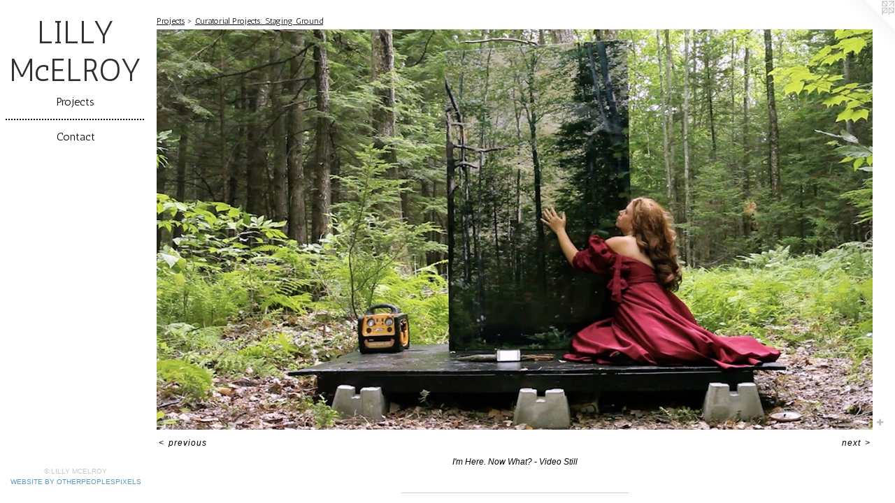

--- FILE ---
content_type: text/html;charset=utf-8
request_url: https://lillymcelroy.com/artwork/4647908-I%27m%20Here.%20Now%20What%3F%20-%20Video%20Still.html
body_size: 3834
content:
<!doctype html><html class="no-js a-image mobile-title-align--center has-mobile-menu-icon--left l-editorial p-artwork has-page-nav mobile-menu-align--center has-wall-text "><head><meta charset="utf-8" /><meta content="IE=edge" http-equiv="X-UA-Compatible" /><meta http-equiv="X-OPP-Site-Id" content="6" /><meta http-equiv="X-OPP-Revision" content="2517" /><meta http-equiv="X-OPP-Locke-Environment" content="production" /><meta http-equiv="X-OPP-Locke-Release" content="v0.0.141" /><title>LILLY McELROY</title><link rel="canonical" href="https://lillymcelroy.com/artwork/4647908-I%27m%20Here%2e%20Now%20What%3f%20-%20Video%20Still.html" /><meta content="website" property="og:type" /><meta property="og:url" content="https://lillymcelroy.com/artwork/4647908-I%27m%20Here%2e%20Now%20What%3f%20-%20Video%20Still.html" /><meta property="og:title" content="I'm Here. Now What? - Video Still" /><meta content="width=device-width, initial-scale=1" name="viewport" /><link type="text/css" rel="stylesheet" href="//cdnjs.cloudflare.com/ajax/libs/normalize/3.0.2/normalize.min.css" /><link type="text/css" rel="stylesheet" media="only all" href="//maxcdn.bootstrapcdn.com/font-awesome/4.3.0/css/font-awesome.min.css" /><link type="text/css" rel="stylesheet" media="not all and (min-device-width: 600px) and (min-device-height: 600px)" href="/release/locke/production/v0.0.141/css/small.css" /><link type="text/css" rel="stylesheet" media="only all and (min-device-width: 600px) and (min-device-height: 600px)" href="/release/locke/production/v0.0.141/css/large-editorial.css" /><link type="text/css" rel="stylesheet" media="not all and (min-device-width: 600px) and (min-device-height: 600px)" href="/r17301369990000002517/css/small-site.css" /><link type="text/css" rel="stylesheet" media="only all and (min-device-width: 600px) and (min-device-height: 600px)" href="/r17301369990000002517/css/large-site.css" /><link type="text/css" rel="stylesheet" media="only all and (min-device-width: 600px) and (min-device-height: 600px)" href="//fonts.googleapis.com/css?family=Antic:400" /><link type="text/css" rel="stylesheet" media="not all and (min-device-width: 600px) and (min-device-height: 600px)" href="//fonts.googleapis.com/css?family=Antic:400&amp;text=MENUHomePrjctsCnaLIY%20RO" /><script>window.OPP = window.OPP || {};
OPP.modernMQ = 'only all';
OPP.smallMQ = 'not all and (min-device-width: 600px) and (min-device-height: 600px)';
OPP.largeMQ = 'only all and (min-device-width: 600px) and (min-device-height: 600px)';
OPP.downURI = '/x/0/0/6/6/.down';
OPP.gracePeriodURI = '/x/0/0/6/6/.grace_period';
OPP.imgL = function (img) {
  !window.lazySizes && img.onerror();
};
OPP.imgE = function (img) {
  img.onerror = img.onload = null;
  img.src = img.getAttribute('data-src');
  //img.srcset = img.getAttribute('data-srcset');
};</script><script src="/release/locke/production/v0.0.141/js/modernizr.js"></script><script src="/release/locke/production/v0.0.141/js/masonry.js"></script><script src="/release/locke/production/v0.0.141/js/respimage.js"></script><script src="/release/locke/production/v0.0.141/js/ls.aspectratio.js"></script><script src="/release/locke/production/v0.0.141/js/lazysizes.js"></script><script src="/release/locke/production/v0.0.141/js/large.js"></script><script src="/release/locke/production/v0.0.141/js/hammer.js"></script><script>if (!Modernizr.mq('only all')) { document.write('<link type="text/css" rel="stylesheet" href="/release/locke/production/v0.0.141/css/minimal.css">') }</script><style>.media-max-width {
  display: block;
}

@media (min-height: 790px) {

  .media-max-width {
    max-width: 1200.0px;
  }

}

@media (max-height: 790px) {

  .media-max-width {
    max-width: 151.7857142857143vh;
  }

}</style><script>(function(i,s,o,g,r,a,m){i['GoogleAnalyticsObject']=r;i[r]=i[r]||function(){
(i[r].q=i[r].q||[]).push(arguments)},i[r].l=1*new Date();a=s.createElement(o),
m=s.getElementsByTagName(o)[0];a.async=1;a.src=g;m.parentNode.insertBefore(a,m)
})(window,document,'script','//www.google-analytics.com/analytics.js','ga');
ga('create', 'UA-7204358-1', 'auto');
ga('send', 'pageview');</script></head><body><header id="header"><a class=" site-title" href="/home.html"><span class=" site-title-text u-break-word">LILLY McELROY</span><div class=" site-title-media"></div></a><a id="mobile-menu-icon" class="mobile-menu-icon hidden--no-js hidden--large"><svg viewBox="0 0 21 17" width="21" height="17" fill="currentColor"><rect x="0" y="0" width="21" height="3" rx="0"></rect><rect x="0" y="7" width="21" height="3" rx="0"></rect><rect x="0" y="14" width="21" height="3" rx="0"></rect></svg></a></header><nav class=" hidden--large"><ul class=" site-nav"><li class="nav-item nav-home "><a class="nav-link " href="/home.html">Home</a></li><li class="nav-item expanded nav-museum "><a class="nav-link " href="/section/40.html">Projects</a><ul><li class="nav-gallery nav-item expanded "><a class="nav-link " href="/section/524749-I%20will%20destroy%20you%2e%20.html">I will destroy you. </a></li><li class="nav-item expanded nav-museum "><a class="nav-link " href="/section/458416-Sanding%20Away%20A%20Year%27s%20Worth%20of%20Sunsets.html">Sanding Away A Year's Worth of Sunsets</a><ul><li class="nav-gallery nav-item "><a class="nav-link " href="/section/485781-Sanding%20Away%20A%20Year%27s%20Worth%20of%20Sunsets.html">Sanding Away A Year's Worth of Sunsets</a></li><li class="nav-gallery nav-item "><a class="nav-link " href="/artwork/5186892.html">Sanding Away A Year's Worth Of Sunsets</a></li><li class="nav-gallery nav-item "><a class="nav-link " href="/section/485780-Hourly%20Photographs.html">Hourly Photographs</a></li></ul></li><li class="nav-item expanded nav-museum "><a class="nav-link " href="/section/524672-Selected%20Photographs.html">Selected Photographs</a><ul><li class="nav-gallery nav-item "><a class="nav-link " href="/section/401566-I%20Control%20the%20Sun.html">I Control the Sun</a></li><li class="nav-gallery nav-item "><a class="nav-link " href="/section/235-I%20Throw%20Myself%20At%20Men%20.html">I Throw Myself At Men </a></li></ul></li><li class="nav-item expanded nav-museum "><a class="nav-link " href="/section/524673-Selected%20Videos.html">Selected Videos</a><ul><li class="nav-gallery nav-item "><a class="nav-link " href="/artwork/3589896-A%20Woman%20Runs%20Through%20A%20Pastoral%20Setting%2e.html">A Woman Runs Through A Pastoral Setting</a></li><li class="nav-gallery nav-item "><a class="nav-link " href="/artwork/4371358-Let%27s%20Dance.html">Let's Dance</a></li><li class="nav-gallery nav-item "><a class="nav-link " href="/artwork/4108276-The%20Rhinestone%20Cowboy%20Sings%20in%20the%20Woods.html">The Rhinestone Cowboy Sings in the Woods</a></li><li class="nav-gallery nav-item "><a class="nav-link " href="/artwork/4465237-The%20Big%20Game.html">The Big Game</a></li><li class="nav-gallery nav-item "><a class="nav-link " href="/artwork/2348188-Hopeful%20Romantic.html">Hopeful Romantic </a></li><li class="nav-gallery nav-item "><a class="nav-link " href="/artwork/4371370-Pushing%20Cowboys.html">Pushing Cowboys</a></li><li class="nav-gallery nav-item "><a class="nav-link " href="/artwork/4212514-The%20Square%20-%20After%20Roberto%20Lopardo%20%28Excerpts%29.html">The Square - After Roberto Lopardo</a></li></ul></li><li class="nav-gallery nav-item expanded "><a class="nav-link " href="/artwork/4461001-I%27m%20here%2e%20Now%20what%3f.html">Collaboration</a></li><li class="nav-gallery nav-item expanded "><a class="selected nav-link " href="/section/485767-Curatorial%20Projects%3a%20Staging%20Ground.html">Curatorial Projects: Staging Ground</a></li></ul></li><li class="d5 nav-divider hidden--small"></li><li class="nav-item nav-contact "><a class="nav-link " href="/contact.html">Contact</a></li></ul></nav><div class=" content"><nav class=" hidden--small" id="nav"><header><a class=" site-title" href="/home.html"><span class=" site-title-text u-break-word">LILLY McELROY</span><div class=" site-title-media"></div></a></header><ul class=" site-nav"><li class="nav-item nav-home "><a class="nav-link " href="/home.html">Home</a></li><li class="nav-item expanded nav-museum "><a class="nav-link " href="/section/40.html">Projects</a><ul><li class="nav-gallery nav-item expanded "><a class="nav-link " href="/section/524749-I%20will%20destroy%20you%2e%20.html">I will destroy you. </a></li><li class="nav-item expanded nav-museum "><a class="nav-link " href="/section/458416-Sanding%20Away%20A%20Year%27s%20Worth%20of%20Sunsets.html">Sanding Away A Year's Worth of Sunsets</a><ul><li class="nav-gallery nav-item "><a class="nav-link " href="/section/485781-Sanding%20Away%20A%20Year%27s%20Worth%20of%20Sunsets.html">Sanding Away A Year's Worth of Sunsets</a></li><li class="nav-gallery nav-item "><a class="nav-link " href="/artwork/5186892.html">Sanding Away A Year's Worth Of Sunsets</a></li><li class="nav-gallery nav-item "><a class="nav-link " href="/section/485780-Hourly%20Photographs.html">Hourly Photographs</a></li></ul></li><li class="nav-item expanded nav-museum "><a class="nav-link " href="/section/524672-Selected%20Photographs.html">Selected Photographs</a><ul><li class="nav-gallery nav-item "><a class="nav-link " href="/section/401566-I%20Control%20the%20Sun.html">I Control the Sun</a></li><li class="nav-gallery nav-item "><a class="nav-link " href="/section/235-I%20Throw%20Myself%20At%20Men%20.html">I Throw Myself At Men </a></li></ul></li><li class="nav-item expanded nav-museum "><a class="nav-link " href="/section/524673-Selected%20Videos.html">Selected Videos</a><ul><li class="nav-gallery nav-item "><a class="nav-link " href="/artwork/3589896-A%20Woman%20Runs%20Through%20A%20Pastoral%20Setting%2e.html">A Woman Runs Through A Pastoral Setting</a></li><li class="nav-gallery nav-item "><a class="nav-link " href="/artwork/4371358-Let%27s%20Dance.html">Let's Dance</a></li><li class="nav-gallery nav-item "><a class="nav-link " href="/artwork/4108276-The%20Rhinestone%20Cowboy%20Sings%20in%20the%20Woods.html">The Rhinestone Cowboy Sings in the Woods</a></li><li class="nav-gallery nav-item "><a class="nav-link " href="/artwork/4465237-The%20Big%20Game.html">The Big Game</a></li><li class="nav-gallery nav-item "><a class="nav-link " href="/artwork/2348188-Hopeful%20Romantic.html">Hopeful Romantic </a></li><li class="nav-gallery nav-item "><a class="nav-link " href="/artwork/4371370-Pushing%20Cowboys.html">Pushing Cowboys</a></li><li class="nav-gallery nav-item "><a class="nav-link " href="/artwork/4212514-The%20Square%20-%20After%20Roberto%20Lopardo%20%28Excerpts%29.html">The Square - After Roberto Lopardo</a></li></ul></li><li class="nav-gallery nav-item expanded "><a class="nav-link " href="/artwork/4461001-I%27m%20here%2e%20Now%20what%3f.html">Collaboration</a></li><li class="nav-gallery nav-item expanded "><a class="selected nav-link " href="/section/485767-Curatorial%20Projects%3a%20Staging%20Ground.html">Curatorial Projects: Staging Ground</a></li></ul></li><li class="d5 nav-divider hidden--small"></li><li class="nav-item nav-contact "><a class="nav-link " href="/contact.html">Contact</a></li></ul><footer><div class=" copyright">© LILLY MCELROY</div><div class=" credit"><a href="http://otherpeoplespixels.com/ref/lillymcelroy.com" target="_blank">Website by OtherPeoplesPixels</a></div></footer></nav><main id="main"><a class=" logo hidden--small" href="http://otherpeoplespixels.com/ref/lillymcelroy.com" title="Website by OtherPeoplesPixels" target="_blank"></a><div class=" page clearfix media-max-width"><h1 class="parent-title title"><a href="/section/40.html" class="root title-segment hidden--small">Projects</a><span class=" title-sep hidden--small"> &gt; </span><a class=" title-segment" href="/section/485767-Curatorial%20Projects%3a%20Staging%20Ground.html">Curatorial Projects: Staging Ground</a></h1><div class=" media-and-info"><div class=" page-media-wrapper media"><a class=" page-media" title="I'm Here. Now What? - Video Still" href="/artwork/4647717-Staging%20Ground%3a%20Installation%20Photograph.html" id="media"><img data-aspectratio="1200/672" class="u-img " alt="I'm Here. Now What? - Video Still" src="//img-cache.oppcdn.com/fixed/6/assets/FHDKKBPBmyv9hYhk.jpg" srcset="//img-cache.oppcdn.com/img/v1.0/s:6/t:QkxBTksrVEVYVCtIRVJF/p:12/g:tl/o:2.5/a:50/q:90/1200x672-FHDKKBPBmyv9hYhk.jpg/1200x672/2063a785e0a8251862e14d7ded417a4a.jpg 1200w,
//img-cache.oppcdn.com/img/v1.0/s:6/t:QkxBTksrVEVYVCtIRVJF/p:12/g:tl/o:2.5/a:50/q:90/1240x588-FHDKKBPBmyv9hYhk.jpg/1050x588/b4df88d4d2b08ac7bc06120f859b0c4b.jpg 1050w,
//img-cache.oppcdn.com/img/v1.0/s:6/t:QkxBTksrVEVYVCtIRVJF/p:12/g:tl/o:2.5/a:50/q:90/984x588-FHDKKBPBmyv9hYhk.jpg/984x551/ced9524691decba228118026590c7913.jpg 984w,
//img-cache.oppcdn.com/fixed/6/assets/FHDKKBPBmyv9hYhk.jpg 640w" sizes="(max-device-width: 599px) 100vw,
(max-device-height: 599px) 100vw,
(max-width: 640px) 640px,
(max-height: 358px) 640px,
(max-width: 984px) 984px,
(max-height: 551px) 984px,
(max-width: 1050px) 1050px,
(max-height: 588px) 1050px,
1200px" /></a><a class=" zoom-corner" style="display: none" id="zoom-corner"><span class=" zoom-icon fa fa-search-plus"></span></a><div class="share-buttons a2a_kit social-icons hidden--small" data-a2a-title="I'm Here. Now What? - Video Still" data-a2a-url="https://lillymcelroy.com/artwork/4647908-I%27m%20Here%2e%20Now%20What%3f%20-%20Video%20Still.html"><a target="_blank" class="u-img-link share-button a2a_dd " href="https://www.addtoany.com/share_save"><span class="social-icon share fa-plus fa "></span></a></div></div><div class=" info border-color"><div class=" wall-text border-color"><div class=" wt-item wt-title">I'm Here. Now What? - Video Still</div></div><div class=" page-nav hidden--small border-color clearfix"><a class=" prev" id="artwork-prev" href="/artwork/4647714-Staging%20Ground%3a%20Installation%20Photograph.html">&lt; <span class=" m-hover-show">previous</span></a> <a class=" next" id="artwork-next" href="/artwork/4647717-Staging%20Ground%3a%20Installation%20Photograph.html"><span class=" m-hover-show">next</span> &gt;</a></div></div></div><div class="description description-2 wordy t-multi-column u-columns-1 u-break-word border-color hr-before--small"><p><a target="_blank" shape="rect" href="https://imherenowwhat.info/section/470950-I-m-here-Now-What.html">I'm Here. Now What?</a> (Christopher Carroll and Lilly McElroy)</p></div><div class="share-buttons a2a_kit social-icons hidden--large" data-a2a-title="I'm Here. Now What? - Video Still" data-a2a-url="https://lillymcelroy.com/artwork/4647908-I%27m%20Here%2e%20Now%20What%3f%20-%20Video%20Still.html"><a target="_blank" class="u-img-link share-button a2a_dd " href="https://www.addtoany.com/share_save"><span class="social-icon share fa-plus fa "></span></a></div></div></main></div><footer><div class=" copyright">© LILLY MCELROY</div><div class=" credit"><a href="http://otherpeoplespixels.com/ref/lillymcelroy.com" target="_blank">Website by OtherPeoplesPixels</a></div></footer><div class=" modal zoom-modal" style="display: none" id="zoom-modal"><style>@media (min-aspect-ratio: 25/14) {

  .zoom-media {
    width: auto;
    max-height: 672px;
    height: 100%;
  }

}

@media (max-aspect-ratio: 25/14) {

  .zoom-media {
    height: auto;
    max-width: 1200px;
    width: 100%;
  }

}
@supports (object-fit: contain) {
  img.zoom-media {
    object-fit: contain;
    width: 100%;
    height: 100%;
    max-width: 1200px;
    max-height: 672px;
  }
}</style><div class=" zoom-media-wrapper"><img onerror="OPP.imgE(this);" onload="OPP.imgL(this);" data-src="//img-cache.oppcdn.com/fixed/6/assets/FHDKKBPBmyv9hYhk.jpg" data-srcset="//img-cache.oppcdn.com/img/v1.0/s:6/t:QkxBTksrVEVYVCtIRVJF/p:12/g:tl/o:2.5/a:50/q:90/1200x672-FHDKKBPBmyv9hYhk.jpg/1200x672/2063a785e0a8251862e14d7ded417a4a.jpg 1200w,
//img-cache.oppcdn.com/img/v1.0/s:6/t:QkxBTksrVEVYVCtIRVJF/p:12/g:tl/o:2.5/a:50/q:90/1240x588-FHDKKBPBmyv9hYhk.jpg/1050x588/b4df88d4d2b08ac7bc06120f859b0c4b.jpg 1050w,
//img-cache.oppcdn.com/img/v1.0/s:6/t:QkxBTksrVEVYVCtIRVJF/p:12/g:tl/o:2.5/a:50/q:90/984x588-FHDKKBPBmyv9hYhk.jpg/984x551/ced9524691decba228118026590c7913.jpg 984w,
//img-cache.oppcdn.com/fixed/6/assets/FHDKKBPBmyv9hYhk.jpg 640w" data-sizes="(max-device-width: 599px) 100vw,
(max-device-height: 599px) 100vw,
(max-width: 640px) 640px,
(max-height: 358px) 640px,
(max-width: 984px) 984px,
(max-height: 551px) 984px,
(max-width: 1050px) 1050px,
(max-height: 588px) 1050px,
1200px" class="zoom-media lazyload hidden--no-js " alt="I'm Here. Now What? - Video Still" /><noscript><img class="zoom-media " alt="I'm Here. Now What? - Video Still" src="//img-cache.oppcdn.com/fixed/6/assets/FHDKKBPBmyv9hYhk.jpg" /></noscript></div></div><div class=" offline"></div><script src="/release/locke/production/v0.0.141/js/small.js"></script><script src="/release/locke/production/v0.0.141/js/artwork.js"></script><script>var a2a_config = a2a_config || {};a2a_config.prioritize = ['facebook','twitter','linkedin','googleplus','pinterest','instagram','tumblr','share'];a2a_config.onclick = 1;(function(){  var a = document.createElement('script');  a.type = 'text/javascript'; a.async = true;  a.src = '//static.addtoany.com/menu/page.js';  document.getElementsByTagName('head')[0].appendChild(a);})();</script><script>window.oppa=window.oppa||function(){(oppa.q=oppa.q||[]).push(arguments)};oppa('config','pathname','production/v0.0.141/6');oppa('set','g','true');oppa('set','l','editorial');oppa('set','p','artwork');oppa('set','a','image');oppa('rect','m','media','main');oppa('send');</script><script async="" src="/release/locke/production/v0.0.141/js/analytics.js"></script><script src="https://otherpeoplespixels.com/static/enable-preview.js"></script></body></html>

--- FILE ---
content_type: text/css;charset=utf-8
request_url: https://lillymcelroy.com/r17301369990000002517/css/large-site.css
body_size: 457
content:
body {
  background-color: #FFFFFF;
  font-weight: normal;
  font-style: normal;
  font-family: "Arial", "Helvetica", sans-serif;
}

body {
  color: #000000;
}

main a {
  color: #5d98b6;
}

main a:hover {
  text-decoration: underline;
  color: #80aec6;
}

main a:visited {
  color: #80aec6;
}

.site-title, .mobile-menu-icon {
  color: #303030;
}

.site-nav, .mobile-menu-link, nav:before, nav:after {
  color: #030303;
}

.site-nav a {
  color: #030303;
}

.site-nav a:hover {
  text-decoration: none;
  color: #1c1c1c;
}

.site-nav a:visited {
  color: #030303;
}

.site-nav a.selected {
  color: #1c1c1c;
}

.site-nav:hover a.selected {
  color: #030303;
}

footer {
  color: #c5c8c9;
}

footer a {
  color: #5d98b6;
}

footer a:hover {
  text-decoration: underline;
  color: #80aec6;
}

footer a:visited {
  color: #80aec6;
}

.title, .news-item-title, .flex-page-title {
  color: #030303;
}

.title a {
  color: #030303;
}

.title a:hover {
  text-decoration: none;
  color: #1c1c1c;
}

.title a:visited {
  color: #030303;
}

.hr, .hr-before:before, .hr-after:after, .hr-before--small:before, .hr-before--large:before, .hr-after--small:after, .hr-after--large:after {
  border-top-color: #666666;
}

.button {
  background: #5d98b6;
  color: #FFFFFF;
}

.social-icon {
  background-color: #000000;
  color: #FFFFFF;
}

.welcome-modal {
  background-color: #FFFFFF;
}

.share-button .social-icon {
  color: #000000;
}

.site-title {
  font-family: "Antic", sans-serif;
  font-style: normal;
  font-weight: 400;
}

.site-nav {
  font-family: "Antic", sans-serif;
  font-style: normal;
  font-weight: 400;
}

.section-title, .parent-title, .news-item-title, .link-name, .preview-placeholder, .preview-image, .flex-page-title {
  font-family: "Antic", sans-serif;
  font-style: normal;
  font-weight: 400;
}

body {
  font-size: 12px;
}

.site-title {
  font-size: 45px;
}

.site-nav {
  font-size: 16px;
}

.title, .news-item-title, .link-name, .flex-page-title {
  font-size: 12px;
}

.border-color {
  border-color: hsla(0, 0%, 0%, 0.2);
}

.p-artwork .page-nav a {
  color: #000000;
}

.p-artwork .page-nav a:hover {
  text-decoration: none;
  color: #000000;
}

.p-artwork .page-nav a:visited {
  color: #000000;
}

.wordy {
  text-align: left;
}

--- FILE ---
content_type: text/css;charset=utf-8
request_url: https://lillymcelroy.com/r17301369990000002517/css/small-site.css
body_size: 345
content:
body {
  background-color: #FFFFFF;
  font-weight: normal;
  font-style: normal;
  font-family: "Arial", "Helvetica", sans-serif;
}

body {
  color: #000000;
}

main a {
  color: #5d98b6;
}

main a:hover {
  text-decoration: underline;
  color: #80aec6;
}

main a:visited {
  color: #80aec6;
}

.site-title, .mobile-menu-icon {
  color: #303030;
}

.site-nav, .mobile-menu-link, nav:before, nav:after {
  color: #030303;
}

.site-nav a {
  color: #030303;
}

.site-nav a:hover {
  text-decoration: none;
  color: #1c1c1c;
}

.site-nav a:visited {
  color: #030303;
}

.site-nav a.selected {
  color: #1c1c1c;
}

.site-nav:hover a.selected {
  color: #030303;
}

footer {
  color: #c5c8c9;
}

footer a {
  color: #5d98b6;
}

footer a:hover {
  text-decoration: underline;
  color: #80aec6;
}

footer a:visited {
  color: #80aec6;
}

.title, .news-item-title, .flex-page-title {
  color: #030303;
}

.title a {
  color: #030303;
}

.title a:hover {
  text-decoration: none;
  color: #1c1c1c;
}

.title a:visited {
  color: #030303;
}

.hr, .hr-before:before, .hr-after:after, .hr-before--small:before, .hr-before--large:before, .hr-after--small:after, .hr-after--large:after {
  border-top-color: #666666;
}

.button {
  background: #5d98b6;
  color: #FFFFFF;
}

.social-icon {
  background-color: #000000;
  color: #FFFFFF;
}

.welcome-modal {
  background-color: #FFFFFF;
}

.site-title {
  font-family: "Antic", sans-serif;
  font-style: normal;
  font-weight: 400;
}

nav {
  font-family: "Antic", sans-serif;
  font-style: normal;
  font-weight: 400;
}

.wordy {
  text-align: left;
}

.site-title {
  font-size: 2.1875rem;
}

footer .credit a {
  color: #000000;
}

--- FILE ---
content_type: text/css; charset=utf-8
request_url: https://fonts.googleapis.com/css?family=Antic:400&text=MENUHomePrjctsCnaLIY%20RO
body_size: -452
content:
@font-face {
  font-family: 'Antic';
  font-style: normal;
  font-weight: 400;
  src: url(https://fonts.gstatic.com/l/font?kit=TuGfUVB8XY5DRaZOod4zyPFyJxZ1fIyemwceD04wUFd_gW5v5EyvkGE&skey=65ef8eb2e4187b6c&v=v20) format('woff2');
}


--- FILE ---
content_type: text/plain
request_url: https://www.google-analytics.com/j/collect?v=1&_v=j102&a=1946147263&t=pageview&_s=1&dl=https%3A%2F%2Flillymcelroy.com%2Fartwork%2F4647908-I%2527m%2520Here.%2520Now%2520What%253F%2520-%2520Video%2520Still.html&ul=en-us%40posix&dt=LILLY%20McELROY&sr=1280x720&vp=1280x720&_u=IEBAAEABAAAAACAAI~&jid=248769864&gjid=493386944&cid=2060627839.1768689866&tid=UA-7204358-1&_gid=1456880298.1768689866&_r=1&_slc=1&z=198043702
body_size: -450
content:
2,cG-SV734JTL4D